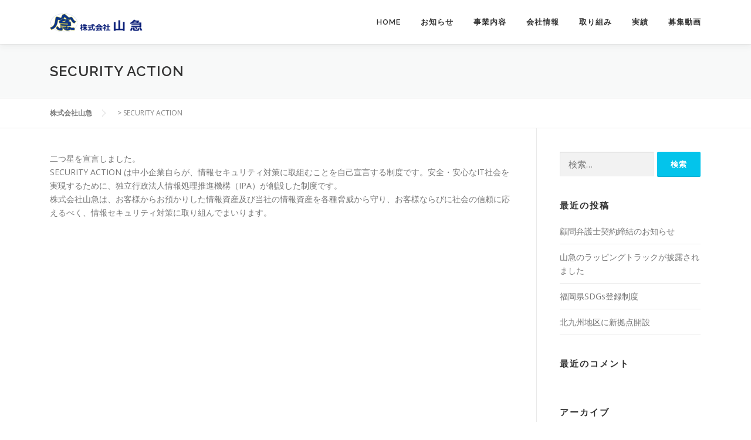

--- FILE ---
content_type: text/css
request_url: https://k-yamakyu.co.jp/wp-content/themes/onepress-child/style.css?ver=6.9
body_size: 91
content:
/*
 Theme Name:   OnePress Child
 Template:     onepress
*/

/* Add your custom css below
-------------------------------------------------------------- */

.post-1512 .footer{
   display: none;
}
